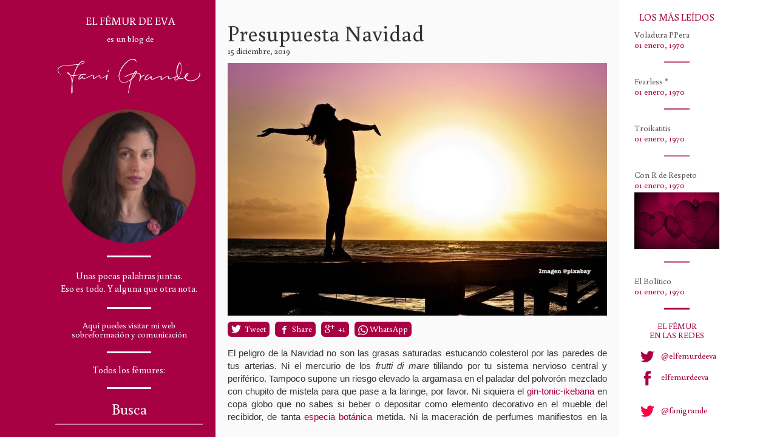

--- FILE ---
content_type: text/html; charset=UTF-8
request_url: https://elfemurdeeva.es/presupuesta-navidad/
body_size: 85980
content:

<!doctype html>
<html lang="es">
  <head>
  <meta charset="utf-8">
  <meta http-equiv="x-ua-compatible" content="ie=edge">
  <meta name="viewport" content="width=device-width, initial-scale=1">
  <link rel="icon" 
      type="image/png" 
      href="https://elfemurdeeva.es/wp-content/themes/efetheme/dist/images/favicon.png" >
  <title>Presupuesta Navidad &#8211; El Fémur de Eva</title>
<link rel='dns-prefetch' href='//s.w.org' />
<link rel="alternate" type="application/rss+xml" title="El Fémur de Eva &raquo; Comentario Presupuesta Navidad del feed" href="https://elfemurdeeva.es/presupuesta-navidad/feed/" />
		<script type="text/javascript">
			window._wpemojiSettings = {"baseUrl":"https:\/\/s.w.org\/images\/core\/emoji\/13.0.0\/72x72\/","ext":".png","svgUrl":"https:\/\/s.w.org\/images\/core\/emoji\/13.0.0\/svg\/","svgExt":".svg","source":{"concatemoji":"https:\/\/elfemurdeeva.es\/wp-includes\/js\/wp-emoji-release.min.js?ver=5.5.17"}};
			!function(e,a,t){var n,r,o,i=a.createElement("canvas"),p=i.getContext&&i.getContext("2d");function s(e,t){var a=String.fromCharCode;p.clearRect(0,0,i.width,i.height),p.fillText(a.apply(this,e),0,0);e=i.toDataURL();return p.clearRect(0,0,i.width,i.height),p.fillText(a.apply(this,t),0,0),e===i.toDataURL()}function c(e){var t=a.createElement("script");t.src=e,t.defer=t.type="text/javascript",a.getElementsByTagName("head")[0].appendChild(t)}for(o=Array("flag","emoji"),t.supports={everything:!0,everythingExceptFlag:!0},r=0;r<o.length;r++)t.supports[o[r]]=function(e){if(!p||!p.fillText)return!1;switch(p.textBaseline="top",p.font="600 32px Arial",e){case"flag":return s([127987,65039,8205,9895,65039],[127987,65039,8203,9895,65039])?!1:!s([55356,56826,55356,56819],[55356,56826,8203,55356,56819])&&!s([55356,57332,56128,56423,56128,56418,56128,56421,56128,56430,56128,56423,56128,56447],[55356,57332,8203,56128,56423,8203,56128,56418,8203,56128,56421,8203,56128,56430,8203,56128,56423,8203,56128,56447]);case"emoji":return!s([55357,56424,8205,55356,57212],[55357,56424,8203,55356,57212])}return!1}(o[r]),t.supports.everything=t.supports.everything&&t.supports[o[r]],"flag"!==o[r]&&(t.supports.everythingExceptFlag=t.supports.everythingExceptFlag&&t.supports[o[r]]);t.supports.everythingExceptFlag=t.supports.everythingExceptFlag&&!t.supports.flag,t.DOMReady=!1,t.readyCallback=function(){t.DOMReady=!0},t.supports.everything||(n=function(){t.readyCallback()},a.addEventListener?(a.addEventListener("DOMContentLoaded",n,!1),e.addEventListener("load",n,!1)):(e.attachEvent("onload",n),a.attachEvent("onreadystatechange",function(){"complete"===a.readyState&&t.readyCallback()})),(n=t.source||{}).concatemoji?c(n.concatemoji):n.wpemoji&&n.twemoji&&(c(n.twemoji),c(n.wpemoji)))}(window,document,window._wpemojiSettings);
		</script>
		<style type="text/css">
img.wp-smiley,
img.emoji {
	display: inline !important;
	border: none !important;
	box-shadow: none !important;
	height: 1em !important;
	width: 1em !important;
	margin: 0 .07em !important;
	vertical-align: -0.1em !important;
	background: none !important;
	padding: 0 !important;
}
</style>
	<link rel='stylesheet' id='wp-block-library-css'  href='https://elfemurdeeva.es/wp-includes/css/dist/block-library/style.min.css?ver=5.5.17' type='text/css' media='all' />
<link rel='stylesheet' id='cptch_stylesheet-css'  href='https://elfemurdeeva.es/wp-content/plugins/captcha/css/style.css?ver=5.5.17' type='text/css' media='all' />
<link rel='stylesheet' id='dashicons-css'  href='https://elfemurdeeva.es/wp-includes/css/dashicons.min.css?ver=5.5.17' type='text/css' media='all' />
<link rel='stylesheet' id='cptch_desktop_style-css'  href='https://elfemurdeeva.es/wp-content/plugins/captcha/css/desktop_style.css?ver=5.5.17' type='text/css' media='all' />
<link rel='stylesheet' id='roots-share-buttons-css'  href='https://elfemurdeeva.es/wp-content/plugins/roots-share-buttons/assets/styles/share-buttons.css?ver=5.5.17' type='text/css' media='all' />
<link rel='stylesheet' id='wp-pagenavi-css'  href='https://elfemurdeeva.es/wp-content/plugins/wp-pagenavi/pagenavi-css.css?ver=2.70' type='text/css' media='all' />
<link rel='stylesheet' id='wordpress-popular-posts-css-css'  href='https://elfemurdeeva.es/wp-content/plugins/wordpress-popular-posts/assets/css/wpp.css?ver=5.2.4' type='text/css' media='all' />
<link rel='stylesheet' id='sage/css-css'  href='https://elfemurdeeva.es/wp-content/themes/efetheme/dist/styles/main.css' type='text/css' media='all' />
<script type='text/javascript' src='https://elfemurdeeva.es/wp-includes/js/jquery/jquery.js?ver=1.12.4-wp' id='jquery-core-js'></script>
<script type='text/javascript' src='https://elfemurdeeva.es/wp-content/plugins/roots-share-buttons/assets/scripts/share-buttons.js?ver=1' id='roots-share-buttons-js'></script>
<script type='application/json' id='wpp-json'>
{"sampling_active":0,"sampling_rate":100,"ajax_url":"https:\/\/elfemurdeeva.es\/wp-json\/wordpress-popular-posts\/v1\/popular-posts","ID":2384,"token":"5cce5f3413","lang":0,"debug":0}
</script>
<script type='text/javascript' src='https://elfemurdeeva.es/wp-content/plugins/wordpress-popular-posts/assets/js/wpp.min.js?ver=5.2.4' id='wpp-js-js'></script>
<link rel="https://api.w.org/" href="https://elfemurdeeva.es/wp-json/" /><link rel="alternate" type="application/json" href="https://elfemurdeeva.es/wp-json/wp/v2/posts/2384" /><link rel="EditURI" type="application/rsd+xml" title="RSD" href="https://elfemurdeeva.es/xmlrpc.php?rsd" />
<link rel="wlwmanifest" type="application/wlwmanifest+xml" href="https://elfemurdeeva.es/wp-includes/wlwmanifest.xml" /> 
<link rel='prev' title='Ojales, canillas y bodoques' href='https://elfemurdeeva.es/ojales-canillas-y-bodoques/' />
<link rel='next' title='Y de ahí, al #8M' href='https://elfemurdeeva.es/y-de-ahi-al-8m/' />
<meta name="generator" content="WordPress 5.5.17" />
<link rel="canonical" href="https://elfemurdeeva.es/presupuesta-navidad/" />
<link rel='shortlink' href='https://elfemurdeeva.es/?p=2384' />
<link rel="alternate" type="application/json+oembed" href="https://elfemurdeeva.es/wp-json/oembed/1.0/embed?url=https%3A%2F%2Felfemurdeeva.es%2Fpresupuesta-navidad%2F" />
<link rel="alternate" type="text/xml+oembed" href="https://elfemurdeeva.es/wp-json/oembed/1.0/embed?url=https%3A%2F%2Felfemurdeeva.es%2Fpresupuesta-navidad%2F&#038;format=xml" />
<style type="text/css">.ajax_autosuggest_suggestions {border-width: 1px;border-color: #A70043 !important;border-style: solid;width: 190px;background-color: #a0a0a0;font-size: 10px;line-height: 14px;border: none !important;}.ajax_autosuggest_suggestions a {display: block;clear: left;text-decoration: none;}.ajax_autosuggest_suggestions a img {float: left;padding: 3px 5px;}.ajax_autosuggest_suggestions a .searchheading {display: block;font-weight: bold;padding-top: 5px;}.ajax_autosuggest_suggestions .ac_odd a {color: #000000;}.ajax_autosuggest_suggestions .ac_even a {color: #000000;}.ajax_autosuggest_suggestions .ajax_autosuggest_category {font-size: 12px;padding: 5px;display: block;background-color: #A0A0A0 !important;color: #FFFFFF !important;}.ac_over a.ajax_autosuggest_category{color: #FFFFFF !important;background-color: A0A0A0 !important;}.ajax_autosuggest_suggestions .ajax_autosuggest_more {padding: 5px;display: block;background-color: #A0A0A0 !important;color: #FFFFFF !important;background-image: url(http://elfemurdeeva.es/wp-content/plugins/ajax-autosuggest//image/arrow.png);background-repeat: no-repeat;background-position: 99% 50%;cursor: pointer;}.ac_over a.ajax_autosuggest_more{color: #FFFFFF !important;background-color: #A0A0A0 !important;}.ajax_autosuggest_suggestions .ajax_autosuggest_more a {height: auto;color: #FFFFFF !important;}.ajax_autosuggest_image {margin: 2px;}.ajax_autosuggest_result {padding-left: 5px;}.ajax_autosuggest_indicator {background: url('http://elfemurdeeva.es/wp-content/plugins/ajax-autosuggest//image/indicator.gif') no-repeat scroll 100% 50% #FFF !important;}.ajax_autosuggest_suggestions {padding: 0px;background-color: white;overflow: hidden;z-index: 99999;}.ajax_autosuggest_suggestions ul {width: 100%;list-style-position: outside;list-style: none;padding: 0;margin: 0;}.ajax_autosuggest_suggestions li {margin: 0px;cursor: pointer;display: block;font: menu;font-size: 12px;line-height: 16px;overflow: hidden;}.ac_odd {background-color: #FFFFFF;}.ac_even {background-color: #EBEBEB;}.ac_over {background-color: #2271A9;color: #FFFFFF !important;}.ac_over a, .ac_over a span {color: #FFFFFF !important;}.ajax_autosuggest_input{width: 88% !important;height: 25px !important;border: none !important;background-color: #D07B9D !important;outline: none;box-shadow: 0px 0px 0px #FFF !important;-moz-box-shadow: 0px 0px 0px #FFF !important;-webkit-box-shadow: 0px 0px 0px #FFF !important;text-indent: 5px !important;margin: 0 !important;padding: 0 !important;overflow: hidden;float: left;line-height: 29px;vertical-align: middle;color: #000000 !important;}.ajax_autosuggest_wrapper{width: 100%;}.ajax_autosuggest_suggestions{box-shadow: #888888 5px 10px 10px;-webkit-box-shadow: #888888 5px 10px 10px;}.ajax_autosuggest_submit, .ajax_autosuggest_submit:hover, .ajax_autosuggest_submit:active, .ajax_autosuggest_submit:visited{cursor: pointer;height: 27px;width: 27px;overflow: hidden;background: transparent url('http://elfemurdeeva.es/wp-content/uploads/2016/06/lupita-2.png') no-repeat scroll !important;float: right;font-size: 100%;-webkit-appearance: none;outline: none;position: absolute;right: 1px;top: 1px;background-color: transparent;border: none ;border-radius: 0 !important;padding: 0 !important;margin: 0 !important;display: block !important;}.ajax_autosuggest_form_wrapper{width: 100%;border: 1px solid #A70043 !important;height: 29px !important;background-color: #D07B9D !important;position: relative;}.ajax_autosuggest_item_description{padding-right: 2px;padding-left: 2px;}.ajax_autosuggest_form_label{display: none;}</style><style type="text/css">.recentcomments a{display:inline !important;padding:0 !important;margin:0 !important;}</style>
<script>
  (function(i,s,o,g,r,a,m){i['GoogleAnalyticsObject']=r;i[r]=i[r]||function(){
  (i[r].q=i[r].q||[]).push(arguments)},i[r].l=1*new Date();a=s.createElement(o),
  m=s.getElementsByTagName(o)[0];a.async=1;a.src=g;m.parentNode.insertBefore(a,m)
  })(window,document,'script','https://www.google-analytics.com/analytics.js','ga');

  ga('create', 'UA-81184418-1', 'auto');
  ga('send', 'pageview');

</script>

</head>
  <body class="post-template-default single single-post postid-2384 single-format-standard frontend">
    
<div id="fb-root"></div>
<script>(function(d, s, id) {
  var js, fjs = d.getElementsByTagName(s)[0];
  if (d.getElementById(id)) return;
  js = d.createElement(s); js.id = id;
  js.src = "//connect.facebook.net/es_ES/sdk.js#xfbml=1&version=v2.6&appId=1545028049072192";
  fjs.parentNode.insertBefore(js, fjs);
}(document, 'script', 'facebook-jssdk'));</script>


    <!--[if IE]>
      <div class="alert alert-warning">
        You are using an <strong>outdated</strong> browser. Please <a href="http://browsehappy.com/">upgrade your browser</a> to improve your experience.      </div>
    <![endif]-->
    
      <div class="wrap container" role="document">
        <div class="content row">
          <main class="main">
            

<div class="col-xs-12 col-sm-4 col-md-3 col-lg-3 backPrimary  altTotal col_desc columna">
	
	<div class="clearboth clearfix">
	 

<header class="banner navbar navbar-default navbar-static-top" role="banner">
<div class="row-centered colWhite">
	<h1 class="tit_blog col-centered">El Fémur de Eva</h1>
	<div class="clearboth"></div>
	<h2 class="subtit_blog col-centered">es un blog de </h2>
</div>
 <a href="https://elfemurdeeva.es/"> <img class="firma img_resp" src="https://elfemurdeeva.es/wp-content/themes/efetheme/dist/images/firma_blanco.svg"></a>

 

</header>  
		</div>
	<div class="view_col">
		<div class="inCol col_menu colWhite sidebar_single  ">

						 
			
			<img width="300" height="300" src="https://elfemurdeeva.es/wp-content/uploads/2016/06/Fani_contenidos-1-300x300.png" class="img_resp img_fani  oculto_single wp-post-image" alt="" loading="lazy" srcset="https://elfemurdeeva.es/wp-content/uploads/2016/06/Fani_contenidos-1-300x300.png 300w, https://elfemurdeeva.es/wp-content/uploads/2016/06/Fani_contenidos-1-150x150.png 150w, https://elfemurdeeva.es/wp-content/uploads/2016/06/Fani_contenidos-1-50x50.png 50w, https://elfemurdeeva.es/wp-content/uploads/2016/06/Fani_contenidos-1.png 600w" sizes="(max-width: 300px) 100vw, 300px" /> 

			 

			

			    <ul class="in_menu menu_basico">

      
    </ul> 

			<div class="sep_curso sep_menu oculto_single" ><div class="bottom_sep backWhite"></div></div>
	 		<div class="text_center oculto_single ">
				<p>Unas pocas palabras juntas.<br />Eso es todo. Y alguna que otra nota.</p>			</div>


			<div class="hidden-xs"> 

									<div class="sep_curso sep_menu"><div class="bottom_sep backWhite"></div></div>

					<h5 class="text_center"> <a href="http://fanigrande.es/comunicacion-y-docencia" target="_blank">Aquí puedes visitar mi web sobreformación y comunicación</a></h5>

 
				<div class="hidden-xs sep_curso sep_menu"><div class="bottom_sep backWhite"></div></div>
				<div clasS="caja_suscribe text_center">

					<div class="caja_lista_femures texto_peq">
						<h4 class="fontlight texto_normal"><a href="#" class="bot_anios">Todos los fémures:</a></h4>
						<div class="date_box">


								<ul class="years">
  <li >

    <a href="#" class="anio_list">2021</a>



    <ul class="mes_list">
          <li>
      	        <a href="https://elfemurdeeva.es/2021/01/" class="">

        	enero / 1        	        </a>
        <!--
        <ul class="posts">
          
            <li>
              15 <a href="https://elfemurdeeva.es/presupuesta-navidad/">Presupuesta Navidad</a>  (1)</li>
            </li>

                  </ul>  
    	--> 

      </li>
        </ul> <!-- ul.months -->

  </li>   <li >

    <a href="#" class="anio_list">2020</a>



    <ul class="mes_list">
          <li>
      	        <a href="https://elfemurdeeva.es/2020/12/" class="">

        	diciembre / 1        	        </a>
        <!--
        <ul class="posts">
          
            <li>
              15 <a href="https://elfemurdeeva.es/presupuesta-navidad/">Presupuesta Navidad</a>  (1)</li>
            </li>

                  </ul>  
    	--> 

      </li>
          <li>
      	        <a href="https://elfemurdeeva.es/2020/11/" class="">

        	noviembre / 3        	        </a>
        <!--
        <ul class="posts">
          
            <li>
              15 <a href="https://elfemurdeeva.es/presupuesta-navidad/">Presupuesta Navidad</a>  (1)</li>
            </li>

                  </ul>  
    	--> 

      </li>
          <li>
      	        <a href="https://elfemurdeeva.es/2020/10/" class="">

        	octubre / 4        	        </a>
        <!--
        <ul class="posts">
          
            <li>
              15 <a href="https://elfemurdeeva.es/presupuesta-navidad/">Presupuesta Navidad</a>  (1)</li>
            </li>

                  </ul>  
    	--> 

      </li>
          <li>
      	        <a href="https://elfemurdeeva.es/2020/09/" class="">

        	septiembre / 3        	        </a>
        <!--
        <ul class="posts">
          
            <li>
              15 <a href="https://elfemurdeeva.es/presupuesta-navidad/">Presupuesta Navidad</a>  (1)</li>
            </li>

                  </ul>  
    	--> 

      </li>
          <li>
      	        <a href="https://elfemurdeeva.es/2020/08/" class="">

        	agosto / 5        	        </a>
        <!--
        <ul class="posts">
          
            <li>
              15 <a href="https://elfemurdeeva.es/presupuesta-navidad/">Presupuesta Navidad</a>  (1)</li>
            </li>

                  </ul>  
    	--> 

      </li>
          <li>
      	        <a href="https://elfemurdeeva.es/2020/07/" class="">

        	julio / 4        	        </a>
        <!--
        <ul class="posts">
          
            <li>
              15 <a href="https://elfemurdeeva.es/presupuesta-navidad/">Presupuesta Navidad</a>  (1)</li>
            </li>

                  </ul>  
    	--> 

      </li>
          <li>
      	        <a href="https://elfemurdeeva.es/2020/06/" class="">

        	junio / 2        	        </a>
        <!--
        <ul class="posts">
          
            <li>
              15 <a href="https://elfemurdeeva.es/presupuesta-navidad/">Presupuesta Navidad</a>  (1)</li>
            </li>

                  </ul>  
    	--> 

      </li>
          <li>
      	        <a href="https://elfemurdeeva.es/2020/05/" class="">

        	mayo / 4        	        </a>
        <!--
        <ul class="posts">
          
            <li>
              15 <a href="https://elfemurdeeva.es/presupuesta-navidad/">Presupuesta Navidad</a>  (1)</li>
            </li>

                  </ul>  
    	--> 

      </li>
          <li>
      	        <a href="https://elfemurdeeva.es/2020/04/" class="">

        	abril / 15        	        </a>
        <!--
        <ul class="posts">
          
            <li>
              15 <a href="https://elfemurdeeva.es/presupuesta-navidad/">Presupuesta Navidad</a>  (1)</li>
            </li>

                  </ul>  
    	--> 

      </li>
          <li>
      	        <a href="https://elfemurdeeva.es/2020/03/" class="">

        	marzo / 6        	        </a>
        <!--
        <ul class="posts">
          
            <li>
              15 <a href="https://elfemurdeeva.es/presupuesta-navidad/">Presupuesta Navidad</a>  (1)</li>
            </li>

                  </ul>  
    	--> 

      </li>
        </ul> <!-- ul.months -->

  </li>   <li >

    <a href="#" class="anio_list">2019</a>



    <ul class="mes_list">
          <li>
      	        <a href="https://elfemurdeeva.es/2019/12/" class="">

        	diciembre / 1        	        </a>
        <!--
        <ul class="posts">
          
            <li>
              15 <a href="https://elfemurdeeva.es/presupuesta-navidad/">Presupuesta Navidad</a>  (1)</li>
            </li>

                  </ul>  
    	--> 

      </li>
          <li>
      	        <a href="https://elfemurdeeva.es/2019/11/" class="">

        	noviembre / 1        	        </a>
        <!--
        <ul class="posts">
          
            <li>
              15 <a href="https://elfemurdeeva.es/presupuesta-navidad/">Presupuesta Navidad</a>  (1)</li>
            </li>

                  </ul>  
    	--> 

      </li>
          <li>
      	        <a href="https://elfemurdeeva.es/2019/10/" class="">

        	octubre / 1        	        </a>
        <!--
        <ul class="posts">
          
            <li>
              15 <a href="https://elfemurdeeva.es/presupuesta-navidad/">Presupuesta Navidad</a>  (1)</li>
            </li>

                  </ul>  
    	--> 

      </li>
          <li>
      	        <a href="https://elfemurdeeva.es/2019/09/" class="">

        	septiembre / 1        	        </a>
        <!--
        <ul class="posts">
          
            <li>
              15 <a href="https://elfemurdeeva.es/presupuesta-navidad/">Presupuesta Navidad</a>  (1)</li>
            </li>

                  </ul>  
    	--> 

      </li>
          <li>
      	        <a href="https://elfemurdeeva.es/2019/08/" class="">

        	agosto / 2        	        </a>
        <!--
        <ul class="posts">
          
            <li>
              15 <a href="https://elfemurdeeva.es/presupuesta-navidad/">Presupuesta Navidad</a>  (1)</li>
            </li>

                  </ul>  
    	--> 

      </li>
          <li>
      	        <a href="https://elfemurdeeva.es/2019/06/" class="">

        	junio / 1        	        </a>
        <!--
        <ul class="posts">
          
            <li>
              15 <a href="https://elfemurdeeva.es/presupuesta-navidad/">Presupuesta Navidad</a>  (1)</li>
            </li>

                  </ul>  
    	--> 

      </li>
          <li>
      	        <a href="https://elfemurdeeva.es/2019/05/" class="">

        	mayo / 1        	        </a>
        <!--
        <ul class="posts">
          
            <li>
              15 <a href="https://elfemurdeeva.es/presupuesta-navidad/">Presupuesta Navidad</a>  (1)</li>
            </li>

                  </ul>  
    	--> 

      </li>
          <li>
      	        <a href="https://elfemurdeeva.es/2019/04/" class="">

        	abril / 1        	        </a>
        <!--
        <ul class="posts">
          
            <li>
              15 <a href="https://elfemurdeeva.es/presupuesta-navidad/">Presupuesta Navidad</a>  (1)</li>
            </li>

                  </ul>  
    	--> 

      </li>
          <li>
      	        <a href="https://elfemurdeeva.es/2019/03/" class="">

        	marzo / 1        	        </a>
        <!--
        <ul class="posts">
          
            <li>
              15 <a href="https://elfemurdeeva.es/presupuesta-navidad/">Presupuesta Navidad</a>  (1)</li>
            </li>

                  </ul>  
    	--> 

      </li>
          <li>
      	        <a href="https://elfemurdeeva.es/2019/02/" class="">

        	febrero / 1        	        </a>
        <!--
        <ul class="posts">
          
            <li>
              15 <a href="https://elfemurdeeva.es/presupuesta-navidad/">Presupuesta Navidad</a>  (1)</li>
            </li>

                  </ul>  
    	--> 

      </li>
          <li>
      	        <a href="https://elfemurdeeva.es/2019/01/" class="">

        	enero / 1        	        </a>
        <!--
        <ul class="posts">
          
            <li>
              15 <a href="https://elfemurdeeva.es/presupuesta-navidad/">Presupuesta Navidad</a>  (1)</li>
            </li>

                  </ul>  
    	--> 

      </li>
        </ul> <!-- ul.months -->

  </li>   <li >

    <a href="#" class="anio_list">2018</a>



    <ul class="mes_list">
          <li>
      	        <a href="https://elfemurdeeva.es/2018/12/" class="">

        	diciembre / 1        	        </a>
        <!--
        <ul class="posts">
          
            <li>
              15 <a href="https://elfemurdeeva.es/presupuesta-navidad/">Presupuesta Navidad</a>  (1)</li>
            </li>

                  </ul>  
    	--> 

      </li>
          <li>
      	        <a href="https://elfemurdeeva.es/2018/11/" class="">

        	noviembre / 1        	        </a>
        <!--
        <ul class="posts">
          
            <li>
              15 <a href="https://elfemurdeeva.es/presupuesta-navidad/">Presupuesta Navidad</a>  (1)</li>
            </li>

                  </ul>  
    	--> 

      </li>
          <li>
      	        <a href="https://elfemurdeeva.es/2018/10/" class="">

        	octubre / 1        	        </a>
        <!--
        <ul class="posts">
          
            <li>
              15 <a href="https://elfemurdeeva.es/presupuesta-navidad/">Presupuesta Navidad</a>  (1)</li>
            </li>

                  </ul>  
    	--> 

      </li>
          <li>
      	        <a href="https://elfemurdeeva.es/2018/09/" class="">

        	septiembre / 3        	        </a>
        <!--
        <ul class="posts">
          
            <li>
              15 <a href="https://elfemurdeeva.es/presupuesta-navidad/">Presupuesta Navidad</a>  (1)</li>
            </li>

                  </ul>  
    	--> 

      </li>
          <li>
      	        <a href="https://elfemurdeeva.es/2018/08/" class="">

        	agosto / 1        	        </a>
        <!--
        <ul class="posts">
          
            <li>
              15 <a href="https://elfemurdeeva.es/presupuesta-navidad/">Presupuesta Navidad</a>  (1)</li>
            </li>

                  </ul>  
    	--> 

      </li>
          <li>
      	        <a href="https://elfemurdeeva.es/2018/07/" class="">

        	julio / 2        	        </a>
        <!--
        <ul class="posts">
          
            <li>
              15 <a href="https://elfemurdeeva.es/presupuesta-navidad/">Presupuesta Navidad</a>  (1)</li>
            </li>

                  </ul>  
    	--> 

      </li>
          <li>
      	        <a href="https://elfemurdeeva.es/2018/06/" class="">

        	junio / 1        	        </a>
        <!--
        <ul class="posts">
          
            <li>
              15 <a href="https://elfemurdeeva.es/presupuesta-navidad/">Presupuesta Navidad</a>  (1)</li>
            </li>

                  </ul>  
    	--> 

      </li>
          <li>
      	        <a href="https://elfemurdeeva.es/2018/05/" class="">

        	mayo / 2        	        </a>
        <!--
        <ul class="posts">
          
            <li>
              15 <a href="https://elfemurdeeva.es/presupuesta-navidad/">Presupuesta Navidad</a>  (1)</li>
            </li>

                  </ul>  
    	--> 

      </li>
          <li>
      	        <a href="https://elfemurdeeva.es/2018/04/" class="">

        	abril / 1        	        </a>
        <!--
        <ul class="posts">
          
            <li>
              15 <a href="https://elfemurdeeva.es/presupuesta-navidad/">Presupuesta Navidad</a>  (1)</li>
            </li>

                  </ul>  
    	--> 

      </li>
          <li>
      	        <a href="https://elfemurdeeva.es/2018/03/" class="">

        	marzo / 2        	        </a>
        <!--
        <ul class="posts">
          
            <li>
              15 <a href="https://elfemurdeeva.es/presupuesta-navidad/">Presupuesta Navidad</a>  (1)</li>
            </li>

                  </ul>  
    	--> 

      </li>
          <li>
      	        <a href="https://elfemurdeeva.es/2018/02/" class="">

        	febrero / 1        	        </a>
        <!--
        <ul class="posts">
          
            <li>
              15 <a href="https://elfemurdeeva.es/presupuesta-navidad/">Presupuesta Navidad</a>  (1)</li>
            </li>

                  </ul>  
    	--> 

      </li>
          <li>
      	        <a href="https://elfemurdeeva.es/2018/01/" class="">

        	enero / 2        	        </a>
        <!--
        <ul class="posts">
          
            <li>
              15 <a href="https://elfemurdeeva.es/presupuesta-navidad/">Presupuesta Navidad</a>  (1)</li>
            </li>

                  </ul>  
    	--> 

      </li>
        </ul> <!-- ul.months -->

  </li>   <li >

    <a href="#" class="anio_list">2017</a>



    <ul class="mes_list">
          <li>
      	        <a href="https://elfemurdeeva.es/2017/12/" class="">

        	diciembre / 2        	        </a>
        <!--
        <ul class="posts">
          
            <li>
              15 <a href="https://elfemurdeeva.es/presupuesta-navidad/">Presupuesta Navidad</a>  (1)</li>
            </li>

                  </ul>  
    	--> 

      </li>
          <li>
      	        <a href="https://elfemurdeeva.es/2017/11/" class="">

        	noviembre / 1        	        </a>
        <!--
        <ul class="posts">
          
            <li>
              15 <a href="https://elfemurdeeva.es/presupuesta-navidad/">Presupuesta Navidad</a>  (1)</li>
            </li>

                  </ul>  
    	--> 

      </li>
          <li>
      	        <a href="https://elfemurdeeva.es/2017/10/" class="">

        	octubre / 3        	        </a>
        <!--
        <ul class="posts">
          
            <li>
              15 <a href="https://elfemurdeeva.es/presupuesta-navidad/">Presupuesta Navidad</a>  (1)</li>
            </li>

                  </ul>  
    	--> 

      </li>
          <li>
      	        <a href="https://elfemurdeeva.es/2017/09/" class="">

        	septiembre / 2        	        </a>
        <!--
        <ul class="posts">
          
            <li>
              15 <a href="https://elfemurdeeva.es/presupuesta-navidad/">Presupuesta Navidad</a>  (1)</li>
            </li>

                  </ul>  
    	--> 

      </li>
          <li>
      	        <a href="https://elfemurdeeva.es/2017/06/" class="">

        	junio / 5        	        </a>
        <!--
        <ul class="posts">
          
            <li>
              15 <a href="https://elfemurdeeva.es/presupuesta-navidad/">Presupuesta Navidad</a>  (1)</li>
            </li>

                  </ul>  
    	--> 

      </li>
          <li>
      	        <a href="https://elfemurdeeva.es/2017/05/" class="">

        	mayo / 4        	        </a>
        <!--
        <ul class="posts">
          
            <li>
              15 <a href="https://elfemurdeeva.es/presupuesta-navidad/">Presupuesta Navidad</a>  (1)</li>
            </li>

                  </ul>  
    	--> 

      </li>
          <li>
      	        <a href="https://elfemurdeeva.es/2017/04/" class="">

        	abril / 3        	        </a>
        <!--
        <ul class="posts">
          
            <li>
              15 <a href="https://elfemurdeeva.es/presupuesta-navidad/">Presupuesta Navidad</a>  (1)</li>
            </li>

                  </ul>  
    	--> 

      </li>
          <li>
      	        <a href="https://elfemurdeeva.es/2017/03/" class="">

        	marzo / 5        	        </a>
        <!--
        <ul class="posts">
          
            <li>
              15 <a href="https://elfemurdeeva.es/presupuesta-navidad/">Presupuesta Navidad</a>  (1)</li>
            </li>

                  </ul>  
    	--> 

      </li>
          <li>
      	        <a href="https://elfemurdeeva.es/2017/02/" class="">

        	febrero / 4        	        </a>
        <!--
        <ul class="posts">
          
            <li>
              15 <a href="https://elfemurdeeva.es/presupuesta-navidad/">Presupuesta Navidad</a>  (1)</li>
            </li>

                  </ul>  
    	--> 

      </li>
          <li>
      	        <a href="https://elfemurdeeva.es/2017/01/" class="">

        	enero / 3        	        </a>
        <!--
        <ul class="posts">
          
            <li>
              15 <a href="https://elfemurdeeva.es/presupuesta-navidad/">Presupuesta Navidad</a>  (1)</li>
            </li>

                  </ul>  
    	--> 

      </li>
        </ul> <!-- ul.months -->

  </li>   <li >

    <a href="#" class="anio_list">2016</a>



    <ul class="mes_list">
          <li>
      	        <a href="https://elfemurdeeva.es/2016/12/" class="">

        	diciembre / 2        	        </a>
        <!--
        <ul class="posts">
          
            <li>
              15 <a href="https://elfemurdeeva.es/presupuesta-navidad/">Presupuesta Navidad</a>  (1)</li>
            </li>

                  </ul>  
    	--> 

      </li>
          <li>
      	        <a href="https://elfemurdeeva.es/2016/11/" class="">

        	noviembre / 4        	        </a>
        <!--
        <ul class="posts">
          
            <li>
              15 <a href="https://elfemurdeeva.es/presupuesta-navidad/">Presupuesta Navidad</a>  (1)</li>
            </li>

                  </ul>  
    	--> 

      </li>
          <li>
      	        <a href="https://elfemurdeeva.es/2016/10/" class="">

        	octubre / 4        	        </a>
        <!--
        <ul class="posts">
          
            <li>
              15 <a href="https://elfemurdeeva.es/presupuesta-navidad/">Presupuesta Navidad</a>  (1)</li>
            </li>

                  </ul>  
    	--> 

      </li>
          <li>
      	        <a href="https://elfemurdeeva.es/2016/09/" class="">

        	septiembre / 5        	        </a>
        <!--
        <ul class="posts">
          
            <li>
              15 <a href="https://elfemurdeeva.es/presupuesta-navidad/">Presupuesta Navidad</a>  (1)</li>
            </li>

                  </ul>  
    	--> 

      </li>
          <li>
      	        <a href="https://elfemurdeeva.es/2016/08/" class="">

        	agosto / 4        	        </a>
        <!--
        <ul class="posts">
          
            <li>
              15 <a href="https://elfemurdeeva.es/presupuesta-navidad/">Presupuesta Navidad</a>  (1)</li>
            </li>

                  </ul>  
    	--> 

      </li>
          <li>
      	        <a href="https://elfemurdeeva.es/2016/07/" class="">

        	julio / 2        	        </a>
        <!--
        <ul class="posts">
          
            <li>
              15 <a href="https://elfemurdeeva.es/presupuesta-navidad/">Presupuesta Navidad</a>  (1)</li>
            </li>

                  </ul>  
    	--> 

      </li>
          <li>
      	        <a href="https://elfemurdeeva.es/2016/06/" class="">

        	junio / 4        	        </a>
        <!--
        <ul class="posts">
          
            <li>
              15 <a href="https://elfemurdeeva.es/presupuesta-navidad/">Presupuesta Navidad</a>  (1)</li>
            </li>

                  </ul>  
    	--> 

      </li>
          <li>
      	        <a href="https://elfemurdeeva.es/2016/05/" class="">

        	mayo / 4        	        </a>
        <!--
        <ul class="posts">
          
            <li>
              15 <a href="https://elfemurdeeva.es/presupuesta-navidad/">Presupuesta Navidad</a>  (1)</li>
            </li>

                  </ul>  
    	--> 

      </li>
          <li>
      	        <a href="https://elfemurdeeva.es/2016/04/" class="">

        	abril / 4        	        </a>
        <!--
        <ul class="posts">
          
            <li>
              15 <a href="https://elfemurdeeva.es/presupuesta-navidad/">Presupuesta Navidad</a>  (1)</li>
            </li>

                  </ul>  
    	--> 

      </li>
          <li>
      	        <a href="https://elfemurdeeva.es/2016/03/" class="">

        	marzo / 5        	        </a>
        <!--
        <ul class="posts">
          
            <li>
              15 <a href="https://elfemurdeeva.es/presupuesta-navidad/">Presupuesta Navidad</a>  (1)</li>
            </li>

                  </ul>  
    	--> 

      </li>
          <li>
      	        <a href="https://elfemurdeeva.es/2016/02/" class="">

        	febrero / 4        	        </a>
        <!--
        <ul class="posts">
          
            <li>
              15 <a href="https://elfemurdeeva.es/presupuesta-navidad/">Presupuesta Navidad</a>  (1)</li>
            </li>

                  </ul>  
    	--> 

      </li>
          <li>
      	        <a href="https://elfemurdeeva.es/2016/01/" class="">

        	enero / 3        	        </a>
        <!--
        <ul class="posts">
          
            <li>
              15 <a href="https://elfemurdeeva.es/presupuesta-navidad/">Presupuesta Navidad</a>  (1)</li>
            </li>

                  </ul>  
    	--> 

      </li>
        </ul> <!-- ul.months -->

  </li>   <li >

    <a href="#" class="anio_list">2015</a>



    <ul class="mes_list">
          <li>
      	        <a href="https://elfemurdeeva.es/2015/12/" class="">

        	diciembre / 5        	        </a>
        <!--
        <ul class="posts">
          
            <li>
              15 <a href="https://elfemurdeeva.es/presupuesta-navidad/">Presupuesta Navidad</a>  (1)</li>
            </li>

                  </ul>  
    	--> 

      </li>
          <li>
      	        <a href="https://elfemurdeeva.es/2015/11/" class="">

        	noviembre / 4        	        </a>
        <!--
        <ul class="posts">
          
            <li>
              15 <a href="https://elfemurdeeva.es/presupuesta-navidad/">Presupuesta Navidad</a>  (1)</li>
            </li>

                  </ul>  
    	--> 

      </li>
          <li>
      	        <a href="https://elfemurdeeva.es/2015/10/" class="">

        	octubre / 5        	        </a>
        <!--
        <ul class="posts">
          
            <li>
              15 <a href="https://elfemurdeeva.es/presupuesta-navidad/">Presupuesta Navidad</a>  (1)</li>
            </li>

                  </ul>  
    	--> 

      </li>
          <li>
      	        <a href="https://elfemurdeeva.es/2015/09/" class="">

        	septiembre / 6        	        </a>
        <!--
        <ul class="posts">
          
            <li>
              15 <a href="https://elfemurdeeva.es/presupuesta-navidad/">Presupuesta Navidad</a>  (1)</li>
            </li>

                  </ul>  
    	--> 

      </li>
          <li>
      	        <a href="https://elfemurdeeva.es/2015/08/" class="">

        	agosto / 4        	        </a>
        <!--
        <ul class="posts">
          
            <li>
              15 <a href="https://elfemurdeeva.es/presupuesta-navidad/">Presupuesta Navidad</a>  (1)</li>
            </li>

                  </ul>  
    	--> 

      </li>
          <li>
      	        <a href="https://elfemurdeeva.es/2015/07/" class="">

        	julio / 5        	        </a>
        <!--
        <ul class="posts">
          
            <li>
              15 <a href="https://elfemurdeeva.es/presupuesta-navidad/">Presupuesta Navidad</a>  (1)</li>
            </li>

                  </ul>  
    	--> 

      </li>
          <li>
      	        <a href="https://elfemurdeeva.es/2015/06/" class="">

        	junio / 4        	        </a>
        <!--
        <ul class="posts">
          
            <li>
              15 <a href="https://elfemurdeeva.es/presupuesta-navidad/">Presupuesta Navidad</a>  (1)</li>
            </li>

                  </ul>  
    	--> 

      </li>
          <li>
      	        <a href="https://elfemurdeeva.es/2015/05/" class="">

        	mayo / 2        	        </a>
        <!--
        <ul class="posts">
          
            <li>
              15 <a href="https://elfemurdeeva.es/presupuesta-navidad/">Presupuesta Navidad</a>  (1)</li>
            </li>

                  </ul>  
    	--> 

      </li>
          <li>
      	        <a href="https://elfemurdeeva.es/2015/03/" class="">

        	marzo / 1        	        </a>
        <!--
        <ul class="posts">
          
            <li>
              15 <a href="https://elfemurdeeva.es/presupuesta-navidad/">Presupuesta Navidad</a>  (1)</li>
            </li>

                  </ul>  
    	--> 

      </li>
        </ul> <!-- ul.months -->

  </li>   <li >

    <a href="#" class="anio_list">2014</a>



    <ul class="mes_list">
          <li>
      	        <a href="https://elfemurdeeva.es/2014/12/" class="">

        	diciembre / 1        	        </a>
        <!--
        <ul class="posts">
          
            <li>
              15 <a href="https://elfemurdeeva.es/presupuesta-navidad/">Presupuesta Navidad</a>  (1)</li>
            </li>

                  </ul>  
    	--> 

      </li>
          <li>
      	        <a href="https://elfemurdeeva.es/2014/11/" class="">

        	noviembre / 1        	        </a>
        <!--
        <ul class="posts">
          
            <li>
              15 <a href="https://elfemurdeeva.es/presupuesta-navidad/">Presupuesta Navidad</a>  (1)</li>
            </li>

                  </ul>  
    	--> 

      </li>
          <li>
      	        <a href="https://elfemurdeeva.es/2014/06/" class="">

        	junio / 4        	        </a>
        <!--
        <ul class="posts">
          
            <li>
              15 <a href="https://elfemurdeeva.es/presupuesta-navidad/">Presupuesta Navidad</a>  (1)</li>
            </li>

                  </ul>  
    	--> 

      </li>
          <li>
      	        <a href="https://elfemurdeeva.es/2014/05/" class="">

        	mayo / 5        	        </a>
        <!--
        <ul class="posts">
          
            <li>
              15 <a href="https://elfemurdeeva.es/presupuesta-navidad/">Presupuesta Navidad</a>  (1)</li>
            </li>

                  </ul>  
    	--> 

      </li>
          <li>
      	        <a href="https://elfemurdeeva.es/2014/04/" class="">

        	abril / 4        	        </a>
        <!--
        <ul class="posts">
          
            <li>
              15 <a href="https://elfemurdeeva.es/presupuesta-navidad/">Presupuesta Navidad</a>  (1)</li>
            </li>

                  </ul>  
    	--> 

      </li>
          <li>
      	        <a href="https://elfemurdeeva.es/2014/03/" class="">

        	marzo / 4        	        </a>
        <!--
        <ul class="posts">
          
            <li>
              15 <a href="https://elfemurdeeva.es/presupuesta-navidad/">Presupuesta Navidad</a>  (1)</li>
            </li>

                  </ul>  
    	--> 

      </li>
          <li>
      	        <a href="https://elfemurdeeva.es/2014/02/" class="">

        	febrero / 4        	        </a>
        <!--
        <ul class="posts">
          
            <li>
              15 <a href="https://elfemurdeeva.es/presupuesta-navidad/">Presupuesta Navidad</a>  (1)</li>
            </li>

                  </ul>  
    	--> 

      </li>
          <li>
      	        <a href="https://elfemurdeeva.es/2014/01/" class="">

        	enero / 5        	        </a>
        <!--
        <ul class="posts">
          
            <li>
              15 <a href="https://elfemurdeeva.es/presupuesta-navidad/">Presupuesta Navidad</a>  (1)</li>
            </li>

                  </ul>  
    	--> 

      </li>
        </ul> <!-- ul.months -->

  </li>   <li >

    <a href="#" class="anio_list">2013</a>



    <ul class="mes_list">
          <li>
      	        <a href="https://elfemurdeeva.es/2013/12/" class="">

        	diciembre / 4        	        </a>
        <!--
        <ul class="posts">
          
            <li>
              15 <a href="https://elfemurdeeva.es/presupuesta-navidad/">Presupuesta Navidad</a>  (1)</li>
            </li>

                  </ul>  
    	--> 

      </li>
          <li>
      	        <a href="https://elfemurdeeva.es/2013/11/" class="">

        	noviembre / 5        	        </a>
        <!--
        <ul class="posts">
          
            <li>
              15 <a href="https://elfemurdeeva.es/presupuesta-navidad/">Presupuesta Navidad</a>  (1)</li>
            </li>

                  </ul>  
    	--> 

      </li>
          <li>
      	        <a href="https://elfemurdeeva.es/2013/10/" class="">

        	octubre / 4        	        </a>
        <!--
        <ul class="posts">
          
            <li>
              15 <a href="https://elfemurdeeva.es/presupuesta-navidad/">Presupuesta Navidad</a>  (1)</li>
            </li>

                  </ul>  
    	--> 

      </li>
          <li>
      	        <a href="https://elfemurdeeva.es/2013/09/" class="">

        	septiembre / 4        	        </a>
        <!--
        <ul class="posts">
          
            <li>
              15 <a href="https://elfemurdeeva.es/presupuesta-navidad/">Presupuesta Navidad</a>  (1)</li>
            </li>

                  </ul>  
    	--> 

      </li>
          <li>
      	        <a href="https://elfemurdeeva.es/2013/08/" class="">

        	agosto / 1        	        </a>
        <!--
        <ul class="posts">
          
            <li>
              15 <a href="https://elfemurdeeva.es/presupuesta-navidad/">Presupuesta Navidad</a>  (1)</li>
            </li>

                  </ul>  
    	--> 

      </li>
          <li>
      	        <a href="https://elfemurdeeva.es/2013/07/" class="">

        	julio / 4        	        </a>
        <!--
        <ul class="posts">
          
            <li>
              15 <a href="https://elfemurdeeva.es/presupuesta-navidad/">Presupuesta Navidad</a>  (1)</li>
            </li>

                  </ul>  
    	--> 

      </li>
          <li>
      	        <a href="https://elfemurdeeva.es/2013/06/" class="">

        	junio / 4        	        </a>
        <!--
        <ul class="posts">
          
            <li>
              15 <a href="https://elfemurdeeva.es/presupuesta-navidad/">Presupuesta Navidad</a>  (1)</li>
            </li>

                  </ul>  
    	--> 

      </li>
          <li>
      	        <a href="https://elfemurdeeva.es/2013/05/" class="">

        	mayo / 5        	        </a>
        <!--
        <ul class="posts">
          
            <li>
              15 <a href="https://elfemurdeeva.es/presupuesta-navidad/">Presupuesta Navidad</a>  (1)</li>
            </li>

                  </ul>  
    	--> 

      </li>
          <li>
      	        <a href="https://elfemurdeeva.es/2013/04/" class="">

        	abril / 4        	        </a>
        <!--
        <ul class="posts">
          
            <li>
              15 <a href="https://elfemurdeeva.es/presupuesta-navidad/">Presupuesta Navidad</a>  (1)</li>
            </li>

                  </ul>  
    	--> 

      </li>
          <li>
      	        <a href="https://elfemurdeeva.es/2013/03/" class="">

        	marzo / 4        	        </a>
        <!--
        <ul class="posts">
          
            <li>
              15 <a href="https://elfemurdeeva.es/presupuesta-navidad/">Presupuesta Navidad</a>  (1)</li>
            </li>

                  </ul>  
    	--> 

      </li>
          <li>
      	        <a href="https://elfemurdeeva.es/2013/02/" class="">

        	febrero / 4        	        </a>
        <!--
        <ul class="posts">
          
            <li>
              15 <a href="https://elfemurdeeva.es/presupuesta-navidad/">Presupuesta Navidad</a>  (1)</li>
            </li>

                  </ul>  
    	--> 

      </li>
          <li>
      	        <a href="https://elfemurdeeva.es/2013/01/" class="">

        	enero / 5        	        </a>
        <!--
        <ul class="posts">
          
            <li>
              15 <a href="https://elfemurdeeva.es/presupuesta-navidad/">Presupuesta Navidad</a>  (1)</li>
            </li>

                  </ul>  
    	--> 

      </li>
        </ul> <!-- ul.months -->

  </li>   <li >

    <a href="#" class="anio_list">2012</a>



    <ul class="mes_list">
          <li>
      	        <a href="https://elfemurdeeva.es/2012/12/" class="">

        	diciembre / 4        	        </a>
        <!--
        <ul class="posts">
          
            <li>
              15 <a href="https://elfemurdeeva.es/presupuesta-navidad/">Presupuesta Navidad</a>  (1)</li>
            </li>

                  </ul>  
    	--> 

      </li>
          <li>
      	        <a href="https://elfemurdeeva.es/2012/11/" class="">

        	noviembre / 5        	        </a>
        <!--
        <ul class="posts">
          
            <li>
              15 <a href="https://elfemurdeeva.es/presupuesta-navidad/">Presupuesta Navidad</a>  (1)</li>
            </li>

                  </ul>  
    	--> 

      </li>
          <li>
      	        <a href="https://elfemurdeeva.es/2012/10/" class="">

        	octubre / 4        	        </a>
        <!--
        <ul class="posts">
          
            <li>
              15 <a href="https://elfemurdeeva.es/presupuesta-navidad/">Presupuesta Navidad</a>  (1)</li>
            </li>

                  </ul>  
    	--> 

      </li>
          <li>
      	        <a href="https://elfemurdeeva.es/2012/09/" class="">

        	septiembre / 4        	        </a>
        <!--
        <ul class="posts">
          
            <li>
              15 <a href="https://elfemurdeeva.es/presupuesta-navidad/">Presupuesta Navidad</a>  (1)</li>
            </li>

                  </ul>  
    	--> 

      </li>
          <li>
      	        <a href="https://elfemurdeeva.es/2012/08/" class="">

        	agosto / 2        	        </a>
        <!--
        <ul class="posts">
          
            <li>
              15 <a href="https://elfemurdeeva.es/presupuesta-navidad/">Presupuesta Navidad</a>  (1)</li>
            </li>

                  </ul>  
    	--> 

      </li>
          <li>
      	        <a href="https://elfemurdeeva.es/2012/07/" class="">

        	julio / 5        	        </a>
        <!--
        <ul class="posts">
          
            <li>
              15 <a href="https://elfemurdeeva.es/presupuesta-navidad/">Presupuesta Navidad</a>  (1)</li>
            </li>

                  </ul>  
    	--> 

      </li>
          <li>
      	        <a href="https://elfemurdeeva.es/2012/06/" class="">

        	junio / 5        	        </a>
        <!--
        <ul class="posts">
          
            <li>
              15 <a href="https://elfemurdeeva.es/presupuesta-navidad/">Presupuesta Navidad</a>  (1)</li>
            </li>

                  </ul>  
    	--> 

      </li>
          <li>
      	        <a href="https://elfemurdeeva.es/2012/05/" class="">

        	mayo / 5        	        </a>
        <!--
        <ul class="posts">
          
            <li>
              15 <a href="https://elfemurdeeva.es/presupuesta-navidad/">Presupuesta Navidad</a>  (1)</li>
            </li>

                  </ul>  
    	--> 

      </li>
          <li>
      	        <a href="https://elfemurdeeva.es/2012/04/" class="">

        	abril / 3        	        </a>
        <!--
        <ul class="posts">
          
            <li>
              15 <a href="https://elfemurdeeva.es/presupuesta-navidad/">Presupuesta Navidad</a>  (1)</li>
            </li>

                  </ul>  
    	--> 

      </li>
          <li>
      	        <a href="https://elfemurdeeva.es/2012/03/" class="">

        	marzo / 4        	        </a>
        <!--
        <ul class="posts">
          
            <li>
              15 <a href="https://elfemurdeeva.es/presupuesta-navidad/">Presupuesta Navidad</a>  (1)</li>
            </li>

                  </ul>  
    	--> 

      </li>
          <li>
      	        <a href="https://elfemurdeeva.es/2012/02/" class="">

        	febrero / 5        	        </a>
        <!--
        <ul class="posts">
          
            <li>
              15 <a href="https://elfemurdeeva.es/presupuesta-navidad/">Presupuesta Navidad</a>  (1)</li>
            </li>

                  </ul>  
    	--> 

      </li>
          <li>
      	        <a href="https://elfemurdeeva.es/2012/01/" class="">

        	enero / 6        	        </a>
        <!--
        <ul class="posts">
          
            <li>
              15 <a href="https://elfemurdeeva.es/presupuesta-navidad/">Presupuesta Navidad</a>  (1)</li>
            </li>

                  </ul>  
    	--> 

      </li>
        </ul> <!-- ul.months -->

  </li> </ul><!-- ul.years -->
 


						</div>
					</div>

					<div class="sep_curso sep_menu"><div class="bottom_sep backWhite"></div></div>

					 <div id="codenegar_ajax_search_widget"><h3 id="codenegar_ajax_autosuggest_seidebar_title">Busca</h3>	
			<div class="codenegar_ajax_search_wrapper">
				<form id="codenegar_ajax_search_form" data-full_search_url="http://elfemurdeeva.es/?s=%q%" action="https://elfemurdeeva.es/" method="get">
					<div class="ajax_autosuggest_form_wrapper" style="max-width: 350px;">
						<label class="ajax_autosuggest_form_label">Busca</label>
						<input name="s" class="ajax_autosuggest_input" type="text"  value="" style="width: 95%;" placeholder="..." autocomplete="off" />
						<button style="display: none;" class="ajax_autosuggest_submit"></button>
					</div>
				</form>
			</div>
			
			</div> 
					<div class="sep_curso sep_menu"><div class="bottom_sep backWhite"></div></div>
					<!--
					<h5>Aquí puedes visitar mi web sobre <a href="http://fanigrande.es/comunicacion-y-docencia" target="_blank">formación y comunicación</a></h5>

					<div class="sep_curso sep_menu"><div class="bottom_sep backWhite"></div></div>
					-->
					<h6 class="colWhite fontBold joinNews">SUSCRÍBETE A MI NEWSLETTER</h6>

					<div class="expli_suscribe">Regístrate con tu email para recibir noticias y actualizaciones</div>

					<div class="row-centered">
						<div class="col-centered col-xs-12">
							<!-- Begin MailChimp Signup Form -->
<link href="//cdn-images.mailchimp.com/embedcode/classic-10_7.css" rel="stylesheet" type="text/css">
<style type="text/css">
	
	/* Add your own MailChimp form style overrides in your site stylesheet or in this style block.
	   We recommend moving this block and the preceding CSS link to the HEAD of your HTML file. */
</style>
<div id="mc_embed_signup">
<form action="//blogspot.us13.list-manage.com/subscribe/post?u=3becb68af2792b70b2f66f00e&amp;id=2ca268546d" method="post" id="mc-embedded-subscribe-form" name="mc-embedded-subscribe-form" class="validate" target="_blank" novalidate>
    <div id="mc_embed_signup_scroll">
	
<div class="mc-field-group">
	<!--<label for="mce-EMAIL">Email Address </label>-->
	<input type="email" value="Introduce aquí tu email" name="EMAIL" class="form_news required email chimp_mail" id="mce-EMAIL">
	<input type="submit" value=">" name="subscribe" id="mc-embedded-subscribe" class="button backForm chimp_button">
</div>
	<div id="mce-responses" class="clear">
		<div class="response" id="mce-error-response" style="display:none"></div>
		<div class="response" id="mce-success-response" style="display:none"></div>
	</div>    <!-- real people should not fill this in and expect good things - do not remove this or risk form bot signups-->
    <div style="position: absolute; left: -5000px;" aria-hidden="true"><input type="text" name="b_3becb68af2792b70b2f66f00e_2ca268546d" tabindex="-1" value=""></div>
    
    </div>
</form>
</div>
<script type='text/javascript' src='//s3.amazonaws.com/downloads.mailchimp.com/js/mc-validate.js'></script><script type='text/javascript'>(function($) {window.fnames = new Array(); window.ftypes = new Array();fnames[0]='EMAIL';ftypes[0]='email';fnames[1]='FNAME';ftypes[1]='text';fnames[2]='LNAME';ftypes[2]='text';}(jQuery));var $mcj = jQuery.noConflict(true);</script>
<!--End mc_embed_signup-->						</div>
					</div>
				
				<!--<div class="expli_news colWhite">Regístrate con tu email para recibir noticias, cursos y actualizaciones.</div>-->
				</div>

				<div class="visible-sm-block enlaces_cont">
					 
				</div>

				<div class="clearboth  "><span class="colPrimary" style="color:rgb(167,0,67) !important; font-size:10px">.</span></div>

			</div>
		</div>
	</div> 
</div>



				<div class="col-xs-12  col-sm-8  col-md-6 col-lg-7 backGrisIzq altTotal col_clases columna">
	<!-- <div class="row">
		<div class="col-md-6"><h3 class="text_center margTop  colPrimary sub_page_tit  " ></h3></div>
		<div class="hidden-xs col-md-6"></div>
	</div> -->
 

		<div class="view_col">
			<div class="inCol">

								  <article class="post-2384 post type-post status-publish format-standard has-post-thumbnail hentry category-sin-categoria tag-navidad-feliznavidad-empatia-elfemurdeeva-soledad-violenciadegenero-amor-pdm">
				    <header>
				      <h1 class="entry-title tit_single">Presupuesta Navidad</h1>
				      <time class="updated meta_info" datetime="2019-12-15T19:05:03+00:00">15 diciembre, 2019</time>
<!--<p class="byline author vcard">By <a href="https://elfemurdeeva.es/author/fani-grande/" rel="author" class="fn">Fani Grande</a></p>-->
				      <img width="1024" height="682" src="https://elfemurdeeva.es/wp-content/uploads/2019/12/woman-591576_1280-1024x682.jpg" class="img_resp img_desta wp-post-image" alt="" loading="lazy" srcset="https://elfemurdeeva.es/wp-content/uploads/2019/12/woman-591576_1280-1024x682.jpg 1024w, https://elfemurdeeva.es/wp-content/uploads/2019/12/woman-591576_1280-300x200.jpg 300w, https://elfemurdeeva.es/wp-content/uploads/2019/12/woman-591576_1280-768x512.jpg 768w, https://elfemurdeeva.es/wp-content/uploads/2019/12/woman-591576_1280.jpg 1280w" sizes="(max-width: 1024px) 100vw, 1024px" />				      
<div class="entry-share">
  <ul class="entry-share-btns">
                  <li class="entry-share-btn entry-share-btn-twitter">
                <a href="https://twitter.com/intent/tweet?text=Presupuesta+Navidad&amp;url=https%3A%2F%2Felfemurdeeva.es%2Fpresupuesta-navidad%2F" title="Share on Twitter">
                  <svg xmlns="http://www.w3.org/2000/svg" width="16" height="16" viewBox="0 0 64 64"><path d="M64 12.15c-2.355 1.045-4.885 1.75-7.54 2.068 2.71-1.625 4.792-4.198 5.772-7.264-2.537 1.505-5.347 2.597-8.338 3.186-2.395-2.552-5.808-4.146-9.584-4.146-7.25 0-13.13 5.88-13.13 13.13 0 1.03.116 2.03.34 2.992-10.912-.548-20.588-5.775-27.064-13.72-1.13 1.94-1.778 4.196-1.778 6.602 0 4.556 2.318 8.575 5.84 10.93-2.15-.07-4.176-.66-5.946-1.643v.165c0 6.362 4.525 11.668 10.532 12.875-1.102.3-2.262.46-3.46.46-.845 0-1.668-.082-2.47-.235 1.672 5.216 6.52 9.013 12.267 9.118-4.493 3.522-10.154 5.62-16.306 5.62-1.06 0-2.105-.06-3.132-.183 5.81 3.726 12.713 5.9 20.128 5.9 24.15 0 37.358-20.008 37.358-37.36 0-.568-.013-1.135-.038-1.698 2.566-1.85 4.792-4.164 6.552-6.797z" fill="#fff"></path></svg>
                  <b>Tweet</b>
                </a>
              </li>
                          <li class="entry-share-btn entry-share-btn-facebook">
                <a href="https://www.facebook.com/sharer/sharer.php?u=https%3A%2F%2Felfemurdeeva.es%2Fpresupuesta-navidad%2F" title="Share on Facebook">
                  <svg xmlns="http://www.w3.org/2000/svg" width="16" height="16" viewBox="0 0 64 64"><path d="M42 12c-5.523 0-10 4.477-10 10v6h-8v8h8v28h8V36h9l2-8H40v-6c0-1.105.895-2 2-2h10v-8H42z" fill="#fff"></path></svg>
                  <b>Share</b>
                                  </a>
              </li>
                          <li class="entry-share-btn entry-share-btn-google-plus">
                <a href="https://plus.google.com/share?url=https%3A%2F%2Felfemurdeeva.es%2Fpresupuesta-navidad%2F" title="Share on Google+">
                  <svg xmlns="http://www.w3.org/2000/svg" width="16" height="16" viewBox="0 0 64 64"><path d="M34.942 4H18.196C10.688 4 3.623 9.688 3.623 16.276c0 6.733 5.118 12.167 12.755 12.167.53 0 1.047-.01 1.553-.047-.495.95-.85 2.018-.85 3.128 0 1.87 1.007 3.388 2.28 4.627-.962 0-1.89.03-2.903.03C7.157 36.18 0 42.1 0 48.242c0 6.05 7.847 9.832 17.147 9.832 10.602 0 16.457-6.015 16.457-12.064 0-4.85-1.43-7.754-5.855-10.882-1.515-1.072-4.41-3.677-4.41-5.21 0-1.794.513-2.678 3.215-4.79 2.77-2.163 4.73-5.205 4.73-8.744 0-4.213-1.876-8.32-5.398-9.673h5.31l3.748-2.708zm-5.85 40.966c.134.56.206 1.138.206 1.727 0 4.888-3.15 8.707-12.186 8.707-6.428 0-11.07-4.07-11.07-8.956 0-4.79 5.758-8.778 12.185-8.708 1.5.016 2.898.257 4.167.668 3.49 2.427 5.992 3.798 6.698 6.563zm-10.29-18.23c-4.316-.13-8.416-4.827-9.16-10.49-.745-5.668 2.148-10.004 6.462-9.875 4.313.13 8.415 4.677 9.16 10.342s-2.15 10.154-6.462 10.024zM52 16V4h-4v12H36v4h12v12h4V20h12v-4z" fill="#fff"></path></svg>
                  <b>+1</b>
                                  </a>
              </li>
              </ul>
</div>

				      <li class="entry-share-btn entry-share-btn-wass"><a href="whatsapp://send?text=Presupuesta Navidad – https://elfemurdeeva.es/presupuesta-navidad/"data-action="share/whatsapp/share" ><img class="svg_w" src="https://elfemurdeeva.es/wp-content/themes/efetheme/dist/images/ico_wass.svg"><b>WhatsApp</b></a>
</li>



				    </header>
				    <div class="entry-content   txt_verdana">

				    	
				    	
				    	<p style="text-align: justify;">El peligro de la Navidad no son las grasas saturadas estucando colesterol por las paredes de tus arterias. Ni el mercurio de los <i>frutti di mare</i> tililando por tu sistema nervioso central y periférico. Tampoco supone un riesgo elevado la argamasa en el paladar del polvorón mezclado con chupito de mistela para que pase a la laringe, por favor. Ni siquiera el <a href="https://dle.rae.es/gin-tonic">gin-tonic</a>-<a href="https://experienciakirei.com/blogs/mundo-kirei/el-ikebana-arte-floral-japones">ikebana</a> en copa globo que no sabes si beber o depositar como elemento decorativo en el mueble del recibidor, de tanta <a href="https://www.verema.com/blog/licores-destilados/1252035-especias-botanicos-para-gin-tonic">especia botánica </a>metida. Ni la maceración de perfumes manifiestos en la algarada familiar navideña, que fluctúan del almizcle a la gardenia, pasando por unas notas de salida al ajo o al pimentón. A estas alturas, no supone tampoco gran peligro la mezcla de <i>outfits</i> a rayas o a cuadros porque puedes quedarte como quieras. Ni el familiar entrañable, diciéndote plato sí, plato también, “come algo, anda, que no has comido ná”, mientras clava su pupila nutritiva en tu pupila glubs. Y te digo más, ni siquiera supone mucho riesgo la repetición en <i>loop</i> y hasta la victoria final del <i>al-ai-guant-for-crismas-is-yu </i>con la corbata a la altura del perímetro craneal del entrañable familiar colgando a babor parietal en la improvisada coreografía <i>ad hoc.</i></p><p style="text-align: justify;">¿Y entonces? ¿Si nada de eso supone un gran peligro, por qué m’amedrentas por Navidad? ¿Por qué quieres meter el dedo en la llaga, si ya tengo el Diazepam? Acaso, dirás. Y yo te diré que el verdadero peligro de las reuniones familiares por Navidad es la PDM. A saber: la “Palabrita De Más”. Treinta y cuatro de cada diez terapeutas recomiendan la gestión eficaz del discurso por Navidad y la contención de la PDM durante las reuniones familiares alrededor de la mesa. Quizás creas que existen elementos atenuantes y excusas por <i>soltar</i> la PDM sin querer, pero, a estas alturas de recorrido vital, y sin lobotomía mediante, sabemos que pasar al lado oscuro es una elección libre, nadie tiene el super-poder de hacernos decir aquello que no queremos decir. Si lo decimos, es porque no hemos aplicado las estrategias comunicativas propuestas en el <a href="http://elfemurdeeva.es/elogio-del-moco-verde/"><i>Elogio del Moco Verde</i></a><i>,</i> que tan útil nos resultó en la gestión de los ataques verbales.<i> </i>No, la PDM no es un cuerpo extraño externo, la PDM está hecha de vocales y consonantes que se fraguan en tu diafragma y que salen de dentro pa’fuera de ti. Es cierto que, en situación de equilibrio, de serenidad, de quietud, no se activa la PDM, que es en la intensidad de la interactuación navideña donde se tiende a manifestar. Y que te pilla con el cierre anual y con la guardia baja, muy baja. Pero serena Navidad es un oxímoron, por eso se apela encarecidamente a la GIO (Gestión Interna Óptima)</p><p style="text-align: justify;">Desde la ortodoxia comunicativa, la <i>PDM</i> se denomina <i>EMINEG </i>(Erupto Mental Incontrolado No Eficazmente Gestionado), pero yo la llamo PDM porque me resulta más cuqui para la asimilación cognitiva. En cualquier caso, se define, dentro y fuera de la ortodoxia, como aquella palabra que no hace falta pronunciar, la que sobra, la que resta, la que mina la conversación. Es la palabra que rompe, la que pincha, la que daña, la que hiere, la que corta la digestión del pastel familiar. Es aquella que dispara la tensión ambiental una vez pronunciada, abriendo la puerta al arbusto en forma de bola del desierto tejano que pasa por el fondo del salón. Por eso, se insta desde todos los estamentos, a no renunciar a la GIO por Navidad. No es por meterte el miedo en el cuerpo, pero has de saber que existen casos documentados de PDM dichas en diciembre, que han provocado rencores tan fríos, tan fríos, que han deshelado por primavera, arrasando el ecosistema emocional por dónde pasaban con su caudal. Yo, a este superpoder de la GIO de la PDM por Navidad, a esa decisión consciente y responsable de no dañar a nadie con la palabra, aún teniendo razones para o ganas de hacerlo, lo llamo: EMPATÍA.</p><p style="text-align: justify;">Termino ya, que tengo que sacudirme algunas presuposiciones con las que escrito este post. He presupuesto que tienes las necesidades básicas cubiertas y personas con quienes interactuar. Y que celebras la Navidad. Quizás estás demasiado lejos de todo como para abrazar. Quizás, las ausencias y los duelos sean incompatibles con tanta <i>feliznavidad</i>. O, quizás, ojalá no, por favor, no, te cosa el alma la angustia porque sabes lo que te espera en casa con él por Navidad. Con más tiempo en casa, con él. Con más tiempo en casa. En casa. Con él. Quizás, ojalá no, por favor, no, la palabra que daña, que corta, que rompe, que hiere, sea tu realidad. Y quizás, ojalá sí, por favor, sí, por favor, ojalá, sí, sí, sí, puedas decir “basta” y tu voz se convierta, de verdad, en la magia de esta Navidad.<span class="Apple-converted-space">   </span></p><p style="text-align: justify;"> </p><p style="text-align: justify;"> <iframe src="//www.youtube.com/embed/YysqP9yCgjw" width="560" height="314" allowfullscreen="allowfullscreen"></iframe></p><p style="text-align: justify;"> </p><h5 style="text-align: left;">(Y hasta aquí, por ahora. Abro otro paréntesis bloguero <a href="http://elfemurdeeva.es/elogio-del-femur/" target="_blank">como en 2014</a> para escribir y lanzar nuevos proyectos formativos en el <a href="https://www.instahu.net/tag/EstudioBalkis" target="_blank">#EstudioBalkis</a> que he abierto este verano con tanta ilusión. Vuelvo en cuento pueda, quisiera retomar el Fémur, aunque sea mensual. Gracias de corazón, por estar ahí siempre, leyéndome y acompañándome en estas <em>idasyvenidas</em> profesionales de la trepidante vida knowmada-autónoma de ahora.<span class="Apple-converted-space"> </span></h5><h5 style="text-align: left;"><span class="Apple-converted-space">Te dejo, por si no lo tienes: <a href="http://elfemurdeeva.es/el-femur-digital/" target="_blank">#FémurDigital</a> que te puedes descargas de manera gratuíta "<a href="http://fanigrande.es/libros/FaniGrande_ElFemurdeEva.pdf" target="_blank">aquí</a>"</span></h5><h5 style="text-align: left;">Te dejo también "La vuelta al Fémur en 80 músicas", una idea que nació hace tiempo en la maravilla de "<a href="http://www.lossonidosdelplanetaazul.com" target="_blank">Los sonidos del planeta azul"</a> gracias al buen gusto musical y la generosidad de Paco Valiente (<a href="https://twitter.com/paco_valiente" target="_blank">@paco_valiente</a>) Clic "<a href="https://www.youtube.com/watch?v=FzreJdLzxR0&amp;list=PL3pw6NxAtHHhbpEErTXmjZmvFOHhVKqk3" target="_blank">aquí</a>"</h5><h5 style="text-align: left;"><span class="Apple-converted-space">Y dejo un deseo, también: #ElFémurDeBolsillo Me gustaría hacer una recopilación de los Fémures más leídos estos últimos años en formato 'bolsillo'. Dejo el contacto, por si hay editorial interesada: <a href="mailto:elfemurdeeva@yahoo.es">elfemurdeeva@yahoo.es</a></span></h5><h5 style="text-align: left;"><span class="Apple-converted-space">Y ya &#x1f609;</span></h5><h5 style="text-align: left;"><span class="Apple-converted-space">F</span>eliz Empatía 2020 &#x1f49c;</h5><h5 style="text-align: left;">Un &#x1f48b;)</h5>				      
				    </div>
				    <footer>
				      				    </footer>
				    
<section id="comments" class="comments">
      <h2>One response to &ldquo;<span>Presupuesta Navidad</span>&rdquo;</h2>

    <ol class="comment-list">
      		<li id="comment-4301" class="comment even thread-even depth-1">
			<article id="div-comment-4301" class="comment-body">
				<footer class="comment-meta">
					<div class="comment-author vcard">
						<img alt='' src='https://secure.gravatar.com/avatar/cc437111597b7add565f76e5444df8db?s=32&#038;d=mm&#038;r=g' srcset='https://secure.gravatar.com/avatar/cc437111597b7add565f76e5444df8db?s=64&#038;d=mm&#038;r=g 2x' class='avatar avatar-32 photo' height='32' width='32' loading='lazy'/>						<b class="fn"><a href='http://jordicostaplaza.blogspot.com' rel='external nofollow ugc' class='url'>Jordi Costa Plaza</a></b> <span class="says">dice:</span>					</div><!-- .comment-author -->

					<div class="comment-metadata">
						<a href="https://elfemurdeeva.es/presupuesta-navidad/#comment-4301">
							<time datetime="2019-12-25T12:25:41+01:00">
								25 diciembre, 2019 a las 12:25 pm							</time>
						</a>
											</div><!-- .comment-metadata -->

									</footer><!-- .comment-meta -->

				<div class="comment-content">
					<p>Jo, sempre el teu fidel seguidor i amic, et desitgo, un molt bon, tot!</p>
				</div><!-- .comment-content -->

				<div class="reply"><a rel='nofollow' class='comment-reply-link' href='https://elfemurdeeva.es/presupuesta-navidad/?replytocom=4301#respond' data-commentid="4301" data-postid="2384" data-belowelement="div-comment-4301" data-respondelement="respond" data-replyto="Responder a Jordi Costa Plaza" aria-label='Responder a Jordi Costa Plaza'>Responder</a></div>			</article><!-- .comment-body -->
		</li><!-- #comment-## -->
    </ol>

      
  
  	<div id="respond" class="comment-respond">
		<h3 id="reply-title" class="comment-reply-title">Deja una respuesta <small><a rel="nofollow" id="cancel-comment-reply-link" href="/presupuesta-navidad/#respond" style="display:none;">Cancelar la respuesta</a></small></h3><form action="https://elfemurdeeva.es/wp-comments-post.php" method="post" id="commentform" class="comment-form" novalidate><p class="comment-notes"><span id="email-notes">Tu dirección de correo electrónico no será publicada.</span> Los campos obligatorios están marcados con <span class="required">*</span></p><p class="comment-form-comment"><label for="comment">Comentario</label> <textarea id="comment" name="comment" cols="45" rows="8" maxlength="65525" required="required"></textarea></p><p class="comment-form-author"><label for="author">Nombre <span class="required">*</span></label> <input id="author" name="author" type="text" value="" size="30" maxlength="245" required='required' /></p>
<p class="comment-form-email"><label for="email">Correo electrónico <span class="required">*</span></label> <input id="email" name="email" type="email" value="" size="30" maxlength="100" aria-describedby="email-notes" required='required' /></p>
<p class="comment-form-url"><label for="url">Web</label> <input id="url" name="url" type="url" value="" size="30" maxlength="200" /></p>
<p class="comment-form-cookies-consent"><input id="wp-comment-cookies-consent" name="wp-comment-cookies-consent" type="checkbox" value="yes" /> <label for="wp-comment-cookies-consent">Guarda mi nombre, correo electrónico y web en este navegador para la próxima vez que comente.</label></p>
<p class="cptch_block"><br /><span class="cptch_wrap">
				<label class="cptch_label" for="cptch_input">
					<span class="cptch_span">dos</span>
					<span class="cptch_span">&nbsp;&times;&nbsp;</span>
					<span class="cptch_span">9</span>
					<span class="cptch_span">&nbsp;=&nbsp;</span>
					<span class="cptch_span"><input id="cptch_input_94" class="cptch_input " type="text" autocomplete="off" name="cptch_number" value="" maxlength="2" size="2" aria-required="true" required="required" style="margin-bottom:0;display:inline;font-size: 12px;width: 40px;" /></span>
					<input type="hidden" name="cptch_result" value="0p3+" />
					<input type="hidden" name="cptch_time" value="1768984854" />
					<input type="hidden" value="Version: 4.2.2" />
				</label><span class="cptch_reload_button_wrap hide-if-no-js">
					<noscript>
						<style type="text/css">
							.hide-if-no-js {
								display: none !important;
							}
						</style>
					</noscript>
					<span class="cptch_reload_button dashicons dashicons-update"></span>
				</span></span></p><p class="form-submit"><input name="submit" type="submit" id="submit" class="submit" value="Publicar el comentario" /> <input type='hidden' name='comment_post_ID' value='2384' id='comment_post_ID' />
<input type='hidden' name='comment_parent' id='comment_parent' value='0' />
</p></form>	</div><!-- #respond -->
	</section>
				  </article>
				

				<div class="hidden-xs hidden-md   hidden-lg   ">

					<h5 class="margTop20 tit_redes tith_wpp text_center colPrimary">LOS MÁS LEÍDOS</h5>

					<div class="mas_leidos"> 

							
<!-- WordPress Popular Posts -->

<ul class="wpp-list">
<div class="item_wpp"><a href="https://elfemurdeeva.es/voladura-ppera/" class="wpp_titulo" title="Voladura PPera">Voladura PPera</a><div class="fecha_wpp">01 January, 1970</div><div class="sep_curso sep_menu"><div class="bottom_sep backSec"></div></div></div><div class="item_wpp"><a href="https://elfemurdeeva.es/fearlees/" class="wpp_titulo" title="Fearless *">Fearless *</a><div class="fecha_wpp">01 January, 1970</div><div class="sep_curso sep_menu"><div class="bottom_sep backSec"></div></div></div><div class="item_wpp"><a href="https://elfemurdeeva.es/troikatitis/" class="wpp_titulo" title="Troikatitis">Troikatitis</a><div class="fecha_wpp">01 January, 1970</div><div class="sep_curso sep_menu"><div class="bottom_sep backSec"></div></div></div><div class="item_wpp"><a href="https://elfemurdeeva.es/con-r-de-respeto/" class="wpp_titulo" title="Con R de Respeto">Con R de Respeto</a><div class="fecha_wpp">01 January, 1970</div><img class="img_resp img_wpp" src="https://elfemurdeeva.es/wp-content/uploads/2013/05/Love-Is-Love-300x200.jpg"><div class="sep_curso sep_menu"><div class="bottom_sep backSec"></div></div></div><div class="item_wpp"><a href="https://elfemurdeeva.es/el-bolitico/" class="wpp_titulo" title="El Bolítico">El Bolítico</a><div class="fecha_wpp">01 January, 1970</div><div class="sep_curso sep_menu"><div class="bottom_sep backSec"></div></div></div>
</ul>


					</div>
					<div class="sep_curso sep_menu"><div class="bottom_sep backPrimary"></div></div>
					<h5 class="tit_redes text_center colPrimary">EL FÉMUR</br>EN LAS REDES</h5>
					
					    <div class="cont-redes row-centered lin_redes"> 

    	    	<ul class="redes_sociales col-centered">
    	    		
 

                    <li><a target="_blank"  href="https://twitter.com/elfemurdeeva"><img class="ico_social" src="https://elfemurdeeva.es/wp-content/themes/efetheme/dist/images/twitter_ico_fe.svg"><span class="lbl_social">@elfemurdeeva</span></a></li> 
                    <li class="sep_femur"><a target="_blank"  href="https://www.facebook.com/elfemurdeeva/"><img class="ico_social" src="https://elfemurdeeva.es/wp-content/themes/efetheme/dist/images/fb_ico_fe.svg"><span class="lbl_social">elfemurdeeva</span></a></li>






                                         <li><a target="_blank"  href="https://twitter.com/fanigrande?lang=es"><img class="ico_social" src="https://elfemurdeeva.es/wp-content/themes/efetheme/dist/images/twitter_ico.svg"><span class="lbl_social">@fanigrande</span></a></li> 
                    	    		

                     
                     <li><a target="_blank" href="https://www.facebook.com/fani.g.serrano"><img class="ico_social" src="https://elfemurdeeva.es/wp-content/themes/efetheme/dist/images/fb_ico.svg "><span class="lbl_social">fani.g.serrano</span></a></li> 
                    
                                         <li><a target="_blank"  href="https://plus.google.com/107313032448306161529/posts"><img class="ico_social" src="https://elfemurdeeva.es/wp-content/themes/efetheme/dist/images/google_ico.svg"><span class="lbl_social">Fani Grande</span></a></li> 
                                        <!---->

                    
                                         <li><a target="_blank"  href="https://www.youtube.com/channel/UCFX1YuAkK5rxOiMD8i9gpMA"><img class="ico_social" src="https://elfemurdeeva.es/wp-content/themes/efetheme/dist/images/youtube_ico.svg "><span class="lbl_social">Fani Grande</span></a></li> 
                    
                                         <li><a target="_blank"  href="https://www.instagram.com/fanigrande/"><img class="ico_social" src="https://elfemurdeeva.es/wp-content/themes/efetheme/dist/images/insta_ico.svg "><span class="lbl_social">Fani Grande</span></a></li> 
                                        <!--

                                         <li><a target="_blank"  href="https://es.pinterest.com/fanigrande/"><img class="ico_social" src="https://elfemurdeeva.es/wp-content/themes/efetheme/dist/images/pinterest_ico.svg"><span class="lbl_social">Fani Grande</span></a></li> 
                                        
                     
                    <li><a target="_blank"  href="https://plus.google.com/107313032448306161529/posts"><img class="ico_social" src="https://elfemurdeeva.es/wp-content/themes/efetheme/dist/images/ivoox_ico.svg"><span class="lbl_social">Ivoox</span></a></li> 
                                        -->
     
    	    	</ul>


    </div> 
					<div class="clearboth"></div>


				</div>



			</div>
		</div>
 
</div>

<div class="col-xs-12 backPrimary colWhite hidden-sm hidden-md hidden-lg">

	

</div>


<div class="hidden-xs   hidden-sm  col-md-3 col-lg-2 altTotal col_redes columna">
 
	<div class="view_col  ">
		<div class="inCol clearfix  pad_menor padTopZero   padWZero">
			<!--
			<div class="hidden-xs  ">
			<div class="caja_paypal backPrimary">

	<h4 class="tit_paypal">Ahora puedes ser mecenas del Fémur</h4>

	<form action="https://www.paypal.com/cgi-bin/webscr" method="post" target="_top">
	<input type="hidden" name="cmd" value="_s-xclick">
	<input type="hidden" name="hosted_button_id" value="43VK8NM2QW6S4">
	<input type="image" src="https://elfemurdeeva.es/wp-content/themes/efetheme/dist/images/donate.png" class="img_resp bot_paypal" border="0" name="submit" alt="PayPal. La forma rápida y segura de pagar en Internet.">
	<img class="pixpay" alt="" border="0" src="https://www.paypalobjects.com/es_ES/i/scr/pixel.gif" width="1" height="1">
	</form>
	<p>Puedes aportar la cantidad que consideres para que pueda seguir ofreciendo nuevos contenidos de este blog independiente sin recurrir a publicidad.</br>Todas las aportaciones serán debidamente justificadas.</p>
 


</div>			</div>
			-->

			<h5 class="margTop20 tit_redes tith_wpp text_center colPrimary">LOS MÁS LEÍDOS</h5>
			<div class="mas_leidos"> 

					
<!-- WordPress Popular Posts -->

<ul class="wpp-list">
<div class="item_wpp"><a href="https://elfemurdeeva.es/voladura-ppera/" class="wpp_titulo" title="Voladura PPera">Voladura PPera</a><div class="fecha_wpp">01 January, 1970</div><div class="sep_curso sep_menu"><div class="bottom_sep backSec"></div></div></div><div class="item_wpp"><a href="https://elfemurdeeva.es/fearlees/" class="wpp_titulo" title="Fearless *">Fearless *</a><div class="fecha_wpp">01 January, 1970</div><div class="sep_curso sep_menu"><div class="bottom_sep backSec"></div></div></div><div class="item_wpp"><a href="https://elfemurdeeva.es/troikatitis/" class="wpp_titulo" title="Troikatitis">Troikatitis</a><div class="fecha_wpp">01 January, 1970</div><div class="sep_curso sep_menu"><div class="bottom_sep backSec"></div></div></div><div class="item_wpp"><a href="https://elfemurdeeva.es/con-r-de-respeto/" class="wpp_titulo" title="Con R de Respeto">Con R de Respeto</a><div class="fecha_wpp">01 January, 1970</div><img class="img_resp img_wpp" src="https://elfemurdeeva.es/wp-content/uploads/2013/05/Love-Is-Love-300x200.jpg"><div class="sep_curso sep_menu"><div class="bottom_sep backSec"></div></div></div><div class="item_wpp"><a href="https://elfemurdeeva.es/el-bolitico/" class="wpp_titulo" title="El Bolítico">El Bolítico</a><div class="fecha_wpp">01 January, 1970</div><div class="sep_curso sep_menu"><div class="bottom_sep backSec"></div></div></div>
</ul>


			</div>
			<div class="sep_curso sep_menu"><div class="bottom_sep backPrimary"></div></div>
			<h5 class="tit_redes text_center colPrimary">EL FÉMUR</br>EN LAS REDES</h5>
			
			    <div class="cont-redes row-centered lin_redes"> 

    	    	<ul class="redes_sociales col-centered">
    	    		
 

                    <li><a target="_blank"  href="https://twitter.com/elfemurdeeva"><img class="ico_social" src="https://elfemurdeeva.es/wp-content/themes/efetheme/dist/images/twitter_ico_fe.svg"><span class="lbl_social">@elfemurdeeva</span></a></li> 
                    <li class="sep_femur"><a target="_blank"  href="https://www.facebook.com/elfemurdeeva/"><img class="ico_social" src="https://elfemurdeeva.es/wp-content/themes/efetheme/dist/images/fb_ico_fe.svg"><span class="lbl_social">elfemurdeeva</span></a></li>






                                         <li><a target="_blank"  href="https://twitter.com/fanigrande?lang=es"><img class="ico_social" src="https://elfemurdeeva.es/wp-content/themes/efetheme/dist/images/twitter_ico.svg"><span class="lbl_social">@fanigrande</span></a></li> 
                    	    		

                     
                     <li><a target="_blank" href="https://www.facebook.com/fani.g.serrano"><img class="ico_social" src="https://elfemurdeeva.es/wp-content/themes/efetheme/dist/images/fb_ico.svg "><span class="lbl_social">fani.g.serrano</span></a></li> 
                    
                                         <li><a target="_blank"  href="https://plus.google.com/107313032448306161529/posts"><img class="ico_social" src="https://elfemurdeeva.es/wp-content/themes/efetheme/dist/images/google_ico.svg"><span class="lbl_social">Fani Grande</span></a></li> 
                                        <!---->

                    
                                         <li><a target="_blank"  href="https://www.youtube.com/channel/UCFX1YuAkK5rxOiMD8i9gpMA"><img class="ico_social" src="https://elfemurdeeva.es/wp-content/themes/efetheme/dist/images/youtube_ico.svg "><span class="lbl_social">Fani Grande</span></a></li> 
                    
                                         <li><a target="_blank"  href="https://www.instagram.com/fanigrande/"><img class="ico_social" src="https://elfemurdeeva.es/wp-content/themes/efetheme/dist/images/insta_ico.svg "><span class="lbl_social">Fani Grande</span></a></li> 
                                        <!--

                                         <li><a target="_blank"  href="https://es.pinterest.com/fanigrande/"><img class="ico_social" src="https://elfemurdeeva.es/wp-content/themes/efetheme/dist/images/pinterest_ico.svg"><span class="lbl_social">Fani Grande</span></a></li> 
                                        
                     
                    <li><a target="_blank"  href="https://plus.google.com/107313032448306161529/posts"><img class="ico_social" src="https://elfemurdeeva.es/wp-content/themes/efetheme/dist/images/ivoox_ico.svg"><span class="lbl_social">Ivoox</span></a></li> 
                                        -->
     
    	    	</ul>


    </div> 
			<div class="clearboth"></div>
 

			 
		</div>
	</div>
	
</div>

 
          </main><!-- /.main -->
 
        </div><!-- /.content -->
      </div><!-- /.wrap -->

        <footer class="content-info">
  <div class="container">
      </div>
</footer>
<script type='text/javascript' src='https://elfemurdeeva.es/wp-content/themes/efetheme/dist/scripts/jquery.nicescroll.js' id='niceScroll-js'></script>
<script type='text/javascript' src='https://elfemurdeeva.es/wp-content/themes/efetheme/dist/scripts/isotope.pkgd.min.js' id='isotope-js'></script>
<script type='text/javascript' src='http://elfemurdeeva.es/wp-content/plugins/ajax-autosuggest/js/migrate.js?ver=5.5.17' id='codenegar-ajax-search-migrate-js'></script>
<script type='text/javascript' src='http://elfemurdeeva.es/wp-content/plugins/ajax-autosuggest/js/autocomplete.js?ver=5.5.17' id='codenegar-ajax-search-script-core-js'></script>
<script type='text/javascript' id='codenegar-ajax-search-script-js-extra'>
/* <![CDATA[ */
var codenegar_aas_config = {"no_of_results":"6","description_limit":"60","title_limit":"20","excluded_ids":{"0":0},"excluded_cats":{"0":0},"full_search_url":"http:\/\/elfemurdeeva.es\/?s=%q%","min_chars":"3","ajax_delay":"400","cache_length":"100","order_by":"title","order":"DESC","split_results_by_type":"true","search_tags":"false","search_comments":"false","get_first_image":"true","force_resize_first_image":"true","default_image":"http:\/\/elfemurdeeva.es\/wp-content\/plugins\/ajax-autosuggest\/image\/default.png","search_image":"http:\/\/elfemurdeeva.es\/wp-content\/uploads\/2016\/06\/lupita-2.png","thumb_image_display":"true","thumb_image_width":"50","thumb_image_height":"50","thumb_image_crop":"true","display_more_bar":"true","display_result_title":"true","enable_token":"true","custom_css":"","custom_js":"","try_full_search_text":"Try Full Search...","no_results_try_full_search_text":"No Results! Try Full Search...","color":{"results_even_bar":"EBEBEB","results_odd_bar":"FFFFFF","results_even_text":"000000","results_odd_text":"000000","results_hover_bar":"2271A9","results_hover_text":"FFFFFF","seperator_bar":"A0A0A0","seperator_hover_bar":"A0A0A0","seperator_text":"FFFFFF","seperator_hover_text":"FFFFFF","more_bar":"A0A0A0","more_hover_bar":"A0A0A0","more_text":"FFFFFF","more_hover_text":"FFFFFF","box_border":"A70043","box_background":"D07B9D","box_text":"000000"},"title":{"page":"P\u00e1ginas","post":"Entradas"},"post_types":{"0":"post"},"nonce":"ee3bd434e4","ajax_url":"https:\/\/elfemurdeeva.es\/wp-admin\/admin-ajax.php"};
/* ]]> */
</script>
<script type='text/javascript' src='http://elfemurdeeva.es/wp-content/plugins/ajax-autosuggest/js/script.js?ver=5.5.17' id='codenegar-ajax-search-script-js'></script>
<script type='text/javascript' src='https://elfemurdeeva.es/wp-includes/js/comment-reply.min.js?ver=5.5.17' id='comment-reply-js'></script>
<script type='text/javascript' src='https://elfemurdeeva.es/wp-content/themes/efetheme/dist/scripts/main.js' id='sage/js-js'></script>
<script type='text/javascript' src='https://elfemurdeeva.es/wp-includes/js/wp-embed.min.js?ver=5.5.17' id='wp-embed-js'></script>
<script type='text/javascript' id='cptch_front_end_script-js-extra'>
/* <![CDATA[ */
var cptch_vars = {"nonce":"953781e4a3","ajaxurl":"https:\/\/elfemurdeeva.es\/wp-admin\/admin-ajax.php","enlarge":"0"};
/* ]]> */
</script>
<script type='text/javascript' src='https://elfemurdeeva.es/wp-content/plugins/captcha/js/front_end_script.js?ver=5.5.17' id='cptch_front_end_script-js'></script>
 





  </body>
</html>


--- FILE ---
content_type: image/svg+xml
request_url: https://elfemurdeeva.es/wp-content/themes/efetheme/dist/images/youtube_ico.svg
body_size: 391
content:
<svg version="1.1" id="Capa_2" xmlns="http://www.w3.org/2000/svg" x="0" y="0" width="30.063" height="30.076" viewBox="0 0 30.063 30.076" xml:space="preserve"><path fill="#FF0047" d="M12.099 19.997V8.957l8.372 5.52-8.372 5.52zM29.688 9.161a4.382 4.382 0 0 0-4.38-4.384H4.754A4.382 4.382 0 0 0 .373 9.161v11.752a4.383 4.383 0 0 0 4.381 4.385h20.554a4.382 4.382 0 0 0 4.38-4.385V9.161z"/></svg>

--- FILE ---
content_type: image/svg+xml
request_url: https://elfemurdeeva.es/wp-content/themes/efetheme/dist/images/google_ico.svg
body_size: 562
content:
<svg version="1.1" id="Capa_3" xmlns="http://www.w3.org/2000/svg" x="0" y="0" width="40.25" height="30.076" viewBox="0 0 40.25 30.076" xml:space="preserve"><g fill="#FF0047"><path d="M13.582 12.987v3.964h7.343a7.587 7.587 0 0 1-7.343 5.671 7.587 7.587 0 0 1-7.587-7.584 7.586 7.586 0 0 1 12.482-5.795l2.559-3.027a11.503 11.503 0 0 0-7.453-2.727c-6.379 0-11.551 5.172-11.551 11.55 0 6.379 5.171 11.549 11.551 11.549 5.738 0 10.492-4.149 11.39-9.636v-3.964l-11.391-.001zM38.219 13.295H34.99v-3.23h-3.348v3.23h-3.23v3.351h3.23v3.228h3.348v-3.228h3.229z"/></g></svg>

--- FILE ---
content_type: text/plain
request_url: https://www.google-analytics.com/j/collect?v=1&_v=j102&a=968794356&t=pageview&_s=1&dl=https%3A%2F%2Felfemurdeeva.es%2Fpresupuesta-navidad%2F&ul=en-us%40posix&dt=Presupuesta%20Navidad%20%E2%80%93%20El%20F%C3%A9mur%20de%20Eva&sr=1280x720&vp=1280x720&_u=IEBAAEABAAAAACAAI~&jid=8126155&gjid=1857580974&cid=398744312.1768984857&tid=UA-81184418-1&_gid=1416945815.1768984857&_r=1&_slc=1&z=1214880329
body_size: -450
content:
2,cG-J2V74NLRCE

--- FILE ---
content_type: image/svg+xml
request_url: https://elfemurdeeva.es/wp-content/themes/efetheme/dist/images/twitter_ico_fe.svg
body_size: 773
content:
<svg version="1.1" id="Capa_1" xmlns="http://www.w3.org/2000/svg" x="0" y="0" width="32" height="32" viewBox="0 0 32 32" xml:space="preserve"><g id="Capa_2_1_"><path fill="#A70043" d="M30.598 6.944a11.993 11.993 0 0 1-3.445.946 5.957 5.957 0 0 0 2.631-3.312 11.922 11.922 0 0 1-3.797 1.452 5.991 5.991 0 0 0-4.373-1.892 5.986 5.986 0 0 0-5.987 5.987c0 .469.051.926.151 1.364A16.991 16.991 0 0 1 3.44 5.233a5.987 5.987 0 0 0 1.849 7.994 5.989 5.989 0 0 1-2.714-.75v.073a5.998 5.998 0 0 0 4.804 5.874 5.965 5.965 0 0 1-2.704.104 5.997 5.997 0 0 0 5.595 4.158 12.05 12.05 0 0 1-7.441 2.567c-.484 0-.956-.021-1.424-.083a16.94 16.94 0 0 0 9.181 2.689c11.016 0 17.04-9.117 17.04-17.034 0-.259-.007-.517-.021-.774a12.26 12.26 0 0 0 2.986-3.1l.007-.007z" id="Capa_1_2_"/></g></svg>

--- FILE ---
content_type: image/svg+xml
request_url: https://elfemurdeeva.es/wp-content/themes/efetheme/dist/images/ico_wass.svg
body_size: 1255
content:
<svg version="1.1" id="Capa_1" xmlns="http://www.w3.org/2000/svg" x="0" y="0" width="16" height="16.072" viewBox="0 0 16 16.072" xml:space="preserve"><path fill-rule="evenodd" clip-rule="evenodd" fill="#FFF" d="M13.668 2.335A7.913 7.913 0 0 0 8.034 0C3.643 0 .068 3.572.067 7.963a7.945 7.945 0 0 0 1.063 3.981L0 16.072l4.223-1.107a7.965 7.965 0 0 0 3.808.97h.003c4.391 0 7.965-3.573 7.966-7.964 0-2.129-.827-4.13-2.332-5.636M8.034 14.588h-.003a6.598 6.598 0 0 1-3.37-.923l-.242-.143-2.506.656.669-2.442-.158-.25a6.604 6.604 0 0 1-1.013-3.523 6.63 6.63 0 0 1 6.625-6.619 6.578 6.578 0 0 1 4.681 1.941 6.583 6.583 0 0 1 1.938 4.683 6.63 6.63 0 0 1-6.621 6.62m3.632-4.957c-.199-.1-1.178-.582-1.36-.647-.183-.066-.314-.1-.447.1s-.515.647-.631.78c-.115.133-.232.149-.431.05-.199-.1-.841-.31-1.601-.988a5.986 5.986 0 0 1-1.108-1.379c-.116-.199-.012-.307.087-.406.089-.089.199-.232.299-.348.1-.117.132-.199.199-.332.065-.133.032-.249-.018-.349s-.447-1.079-.613-1.478c-.161-.388-.325-.335-.447-.342a9.23 9.23 0 0 0-.382-.006.731.731 0 0 0-.531.249c-.182.199-.697.68-.697 1.66s.714 1.925.813 2.058c.1.133 1.403 2.143 3.4 3.004.475.206.846.328 1.135.42.477.151.911.13 1.254.079.383-.058 1.178-.481 1.344-.947.166-.464.166-.862.116-.945s-.182-.133-.381-.233"/></svg>

--- FILE ---
content_type: image/svg+xml
request_url: https://elfemurdeeva.es/wp-content/themes/efetheme/dist/images/fb_ico.svg
body_size: 377
content:
<svg version="1.1" id="Capa_1" xmlns="http://www.w3.org/2000/svg" x="0" y="0" width="30.063" height="30.076" viewBox="0 0 30.063 30.076" xml:space="preserve"><path fill="#FF0047" d="M11.16 7.286v4.085H8.212v4.996h2.948v13.71h6.057v-13.71h4.061s.384-2.395.569-5.014h-4.608V7.938c0-.511.662-1.198 1.313-1.198h3.3V1.538h-4.488c-6.354 0-6.204 5.001-6.204 5.748" id="Capa_3"/></svg>

--- FILE ---
content_type: image/svg+xml
request_url: https://elfemurdeeva.es/wp-content/themes/efetheme/dist/images/twitter_ico.svg
body_size: 713
content:
<svg version="1.1" id="Capa_1" xmlns="http://www.w3.org/2000/svg" x="0" y="0" width="32" height="32" viewBox="0 0 32 32" xml:space="preserve"><g id="Capa_2_1_"><path fill="#FF0047" d="M30.598 6.944a11.993 11.993 0 0 1-3.445.946 5.95 5.95 0 0 0 2.63-3.312 11.925 11.925 0 0 1-3.796 1.452 5.993 5.993 0 0 0-10.21 5.459A16.99 16.99 0 0 1 3.44 5.233a5.987 5.987 0 0 0 1.849 7.994 5.989 5.989 0 0 1-2.714-.75v.073a5.998 5.998 0 0 0 4.804 5.874 5.965 5.965 0 0 1-2.704.104 5.997 5.997 0 0 0 5.595 4.158 12.05 12.05 0 0 1-7.441 2.567c-.484 0-.956-.021-1.424-.083a16.94 16.94 0 0 0 9.181 2.689c11.016 0 17.04-9.117 17.04-17.034 0-.259-.007-.517-.021-.774a12.28 12.28 0 0 0 2.987-3.1l.006-.007z" id="Capa_1_2_"/></g></svg>